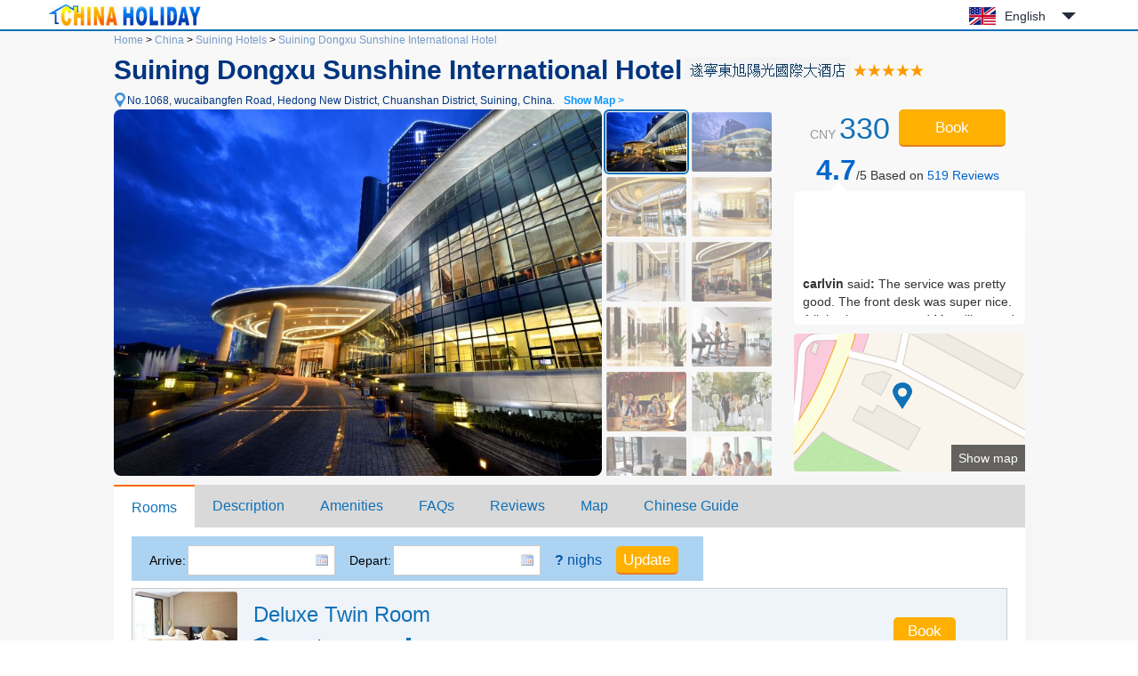

--- FILE ---
content_type: text/html; charset=utf-8
request_url: https://www.chinaholiday.com/cheap-hotels-suining/suining-dongxujinjiang-international-hotel-suining.html
body_size: 9052
content:

<!DOCTYPE html PUBLIC "-//W3C//DTD XHTML 1.0 Transitional//EN" "http://www.w3.org/TR/xhtml1/DTD/xhtml1-transitional.dtd">
<html xmlns="http://www.w3.org/1999/xhtml" >
<head>
  <meta http-equiv="Content-Type" content="text/html; charset=utf-8" />
  <title>Suining Dongxu Sunshine International Hotel: Booking Suining Dongxu Sunshine International Hotel, China, Suining Hotels Reservation - China Holiday</title>
  <meta name="description" content="Suining Dongxu Sunshine International Hotel is located in the colorful road in the New District of He District, adjacent to Guanyin lake and Suining Sports Center, with superior geographical location and convenient transportation.It is an elaborate high-end business hotel. The hotel room..." />
  <meta name="keywords" content="Suining Dongxu Sunshine International Hotel Suining: online reservation Suining hotels with great deals, discount Suining Dongxu Sunshine International Hotel at China Holiday" />
  <meta name="location" content="province=Sichuan;city=Suining;coord=105.605263016729,30.5246802386435" />
  <link rel="canonical" href="https://www.chinaholiday.com/cheap-hotels-suining/suining-dongxujinjiang-international-hotel-suining.html" />
  <link href="/images/favicon.ico" rel="shortcut icon" />
  <script type="text/javascript" src="/Javascript/Jquery.js"></script>
  <link type="text/css" rel="stylesheet" href="/Javascript/Datepicker/jquery-ui.min.css?20180113011807" />
  <script type="text/javascript" src="/Javascript/Datepicker/jquery-ui.min.js?20180113011807"></script>
  <link type="text/css" rel="stylesheet" href="/Style/Detail.css?20230919180023" />
  <script type="text/javascript" src="/Javascript/Detail.js?20230921173303"></script>
  <script type="application/ld+json">{"@context":"http://schema.org/", "@type":"Hotel", "name":"Suining Dongxu Sunshine International Hotel", "telephone":"+86-825-2999999", "latitude":30.5246802386435, "longitude":105.605263016729, "priceRange":"$48 Up", "address":"No.1068, wucaibangfen Road, Hedong New District, Suining, China", "image":["https://www.chinaholiday.com/Photos/176894/6507426.jpg"], "aggregateRating":{"@type":"AggregateRating","ratingValue":"4.7","bestRating":"5","worstRating":"1","reviewCount":"519"}}</script>
</head>
<body>
  
  <div id="header">
    <div class="center">
      <a id="logo" href="/" title="China Holiday"><img src="/Images/logo.jpg" alt="China Holiday" /></a>
      <div class='languageSwitch'>
 <a class='language_en' href='javascript:void(0);'>English</a>
   <p class='cornerSolid'></p>
   <div>
      <p class='cornerSharp'></p>
      <a class='language_en' href='/cheap-hotels-suining/suining-dongxujinjiang-international-hotel-suining.html'>English</a>
      <a class='language_cn' href='/cn/city_1253/176894.html'>简体中文</a>
      <a class='language_big5' href='/big5/city_1253/176894.html'>繁體中文</a>
      <a class='language_ja' href='/ja/cheap-hotels-suining/suining-dongxujinjiang-international-hotel-suining.html'>日本語</a>
      <a class='language_ko' href='/ko/cheap-hotels-suining/suining-dongxujinjiang-international-hotel-suining.html'>한국어</a>
      <a class='language_de' href='/de/cheap-hotels-suining/suining-dongxujinjiang-international-hotel-suining.html'>Deutsch</a>
      <a class='language_fr' href='/fr/cheap-hotels-suining/suining-dongxujinjiang-international-hotel-suining.html'>Français</a>
      <a class='language_it' href='/it/cheap-hotels-suining/suining-dongxujinjiang-international-hotel-suining.html'>Italiano</a>
      <a class='language_ru' href='/ru/cheap-hotels-suining/suining-dongxujinjiang-international-hotel-suining.html'>Русский</a>
   </div></div>
      <div class="clear"></div>
    </div>
    <div class="line"><div class="line"></div></div>
  </div>
  <div id="container">
    <div id="hotelHeader">
        <div id="navbar">
            <span><a id="hlHomeNav" href="/">Home</a> &gt;</span>
            <span><a id="hlCityList" title="cities of China" href="/hotels/">China</a> &gt;</span>
    	    <span><a id="hlCity" title="Suining hotels reservation" href="/cheap-hotels-suining/">Suining Hotels</a> &gt;</span>
    	    <a id="hlHotel" title="Suining Dongxu Sunshine International Hotel reservation" href="/cheap-hotels-suining/suining-dongxujinjiang-international-hotel-suining.html">Suining Dongxu Sunshine International Hotel</a>
    	</div>
    	<h1><span id="lHotelName">Suining Dongxu Sunshine International Hotel</span><img id="imgChinese" title="Chinese Hotel Name" src="/Data/ImageNameCN.ashx?hotelID=176894" style="border-width:0px;" /><img id="imgRating" title="5 star" class="hotelStar05" src="/images/blank.gif" style="border-width:0px;" /></h1>
        <a href="javascript:void(0)" id="addressMap" anchor="6" title="Show Map">No.1068, wucaibangfen Road, Hedong New District, Chuanshan District, Suining, China.<b>Show Map &gt;</b></a><br />
        <div class="right">
            <div id="roomRate" content="$48 Up">CNY <span>330</span> </div>
            <button id="showRooms" anchor="1" type="button" class="bookButton">Book</button>
            <a href="javascript:void(0);" id="showReviews" anchor="5"><strong>4.7</strong>/5 Based on <span>519</span><span> Reviews</span></a>
            <div id="reviewsPreview" class="reviewsPreview">
                <p class="corner"></p>
                <marquee onMouseOut="this.start();" onMouseOver="this.stop();" direction="up" scrolldelay="350" scrollamount="6">
                    <p><b>carlvin</b> said<b>:</b> The service was pretty good. The front desk was super nice. A little sister surnamed Ma still served very well. I didn't eat breakfast. It's a good hotel in Suining. There's a parking lot</p><p><b>princet_taotao</b> said<b>:</b> The service was very good</p><p><b>ruanruan111</b> said<b>:</b> Nice place</p><p><b>ctt861004</b> said<b>:</b> Good environment, great atmosphere</p><p><b>genius992</b> said<b>:</b> The sanitation was OK. I wanted to live on the island. I chose to experience here according to the evaluation. Generally speaking, it was OK!</p><p><b>pacific</b> said<b>:</b> Very nice hotel</p><p><b>macro111</b> said<b>:</b> The hotel is very nice and quiet. I don't know how to have breakfast. I overslept</p><p><b>yueyefeixing</b> said<b>:</b> Breakfast is good. The river view room is comfortable</p><p><b>abc Niu</b> said<b>:</b> Very cost-effective</p><p><b>byebyefly</b> said<b>:</b> The promotion was free. The front desk service attitude was very good. The check-in and check-out procedures were very simple and fast. I like it. Unfortunately, breakfast can't be taken to the room.</p><p><b>A682F8</b> said<b>:</b> Clean, hygienic</p><p><b>lyg880</b> said<b>:</b> Every time to Suining must stay in the hotel!!! Good service!! Good hygiene! Breakfast is also good!!! The view of jiangjingfang is so comfortable!! I like the night view!!!</p><p><b>VIVIANLXY</b> said<b>:</b> The hotel has a novel design style, new room facilities, clean and tidy rooms and good service attitude.</p><p><b>ljlili</b> said<b>:</b> It's really good and affordable</p><p><b>cuier</b> said<b>:</b> The lighting of National Day is very beautiful</p><p><b>wangyaomomo</b> said<b>:</b> Breakfast was good, mainly because the service was very good. The hotel is on the colorful roadside, which is very convenient for dining and traveling.</p><p><b>tomtang1</b> said<b>:</b> hotel?? High cost performance and first-class service quality!</p><p><b>baimuren</b> said<b>:</b> The environment, sanitation and service were all very good. Every time I went there, I lived there many times.</p><p><b>laugh</b> said<b>:</b> Very beautiful hotel</p><p><b>jiayuxiao</b> said<b>:</b> The room is very clean</p></marquee>
            </div>
            <a id="showMap" anchor="6"><span>Show map</span></a>
        </div>
        <div id="photoBox" mainPhoto="/Photos/176894/6507426.jpg" thumbnail="6507426:Appearance|6507427:Appearance|6507435:Public area|6507501:Public area|6507502:Public area|6507503:Public area|6507504:Public area|6507494:Fitness and entertainment facilities|6507508:Others|6507509:Others|6507510:Others|6507511:Others|6507512:Others|6507524:Others|6507525:Others|6507526:Others|6507527:Others|6507528:Others|6507529:Others|6507498:Meeting room|6507499:Meeting room|6507500:Meeting room|6507520:Meeting room|6507521:Meeting room|6507522:Meeting room|6507523:Meeting room|6527336:Meeting room|6507433:Lobby Lounge|6507434:Lobby Lounge|6507493:Lobby Lounge|6507495:Lobby Lounge|6507432:Restaurant|6507489:Restaurant|6507490:Restaurant|6507491:Restaurant|6507492:Restaurant|6507516:Restaurant|6507517:Restaurant|6507518:Restaurant|6507519:Restaurant|6527335:Restaurant|6507497:Function Room|6507496:Indoor swimming pool|6507488:Japanese restaurant|6507436:Surroundings|6507437:Surroundings|6507505:Surroundings|6507506:Surroundings|6507507:Surroundings"></div>
        <div class="clear"></div>
    </div>
    <div id="tabMain">
       <div id="tabTitle">
         <a href="#Rooms" anchor="1">Rooms</a>
         <a href="#Description" anchor="2">Description</a>
         <a href="#Amenities" anchor="3">Amenities</a>
         <a href="#FAQs" anchor="4">FAQs</a>
         <a href='#Reviews' anchor='5'>Reviews</a>
         <a href="#Map" anchor="6">Map</a>
         <a href="/hotel-print-suining-dongxujinjiang-international-hotel-suining.html" id="print" target="_blank">Chinese Guide</a>
         <button id="tabBtBook" anchor="1" type="button" class="bookButton">Book</button>
       </div>
    </div>
    <div id="tabMainHidden"></div>
    <h2 id="anchor1" style="height:0;line-height:0;padding:0;margin:0;border:0;visibility:hidden;"></h2><!--Rooms-->
    <div id="rooms" lSun='Sun' lMon='Mon' lTue='Tue' lWeb='Web' lThu='Thu' lFri='Fri' lSat='Sat' lTotal='Full room fee' lFee='The price includes tax.'>
        <div id="dateUpdate">
            <label for="tbCheckin">Arrive:</label><input type="text" id="tbCheckin" readonly="readonly" class="datepicker" dateFormat="d M,yy  D" />
            <label for="tbCheckout">Depart:</label><input type="text" id="tbCheckout" readonly="readonly" class="datepicker" dateFormat="d M,yy  D" />
            <span id="nights" night=" night" nights=" nights"><b>?</b> nighs</span>
            <input type="button" class="bookButton" value="Update" />
            <div id="msgDate"><p class="corner1"></p><p class="corner2"></p>Please set the date first.</div>
        </div>
        <div id="dateUpdateHidden"></div>
        <div id="roomsData" loadingInfo="loading rooms...">
<div class='headline'><span style='padding-left:135px;'>Room type</span><span style='padding-left:55px;'>Max.</span><span style='padding-left:40px;'>Bed</span><span style='padding-left:65px;'>Network</span><span style='padding-left:70px;'>Breakfast</span><span style='padding-left:70px;'>Avg.rate</span></div>

<div class='room'>
  <div class='detail'>
    <img src='/photos/176894/919489s.jpg' alt='' />
    <div class='right'>
      <div class='desc'>
         <h3>Deluxe Twin Room</h3>
         <ul><li class='area' title='Room Area'>42 sqm</li><li class='bed' title='Bed Type'>Twin beds</li><li class='floor' title='Floor'>6-18 F</li></ul>
         <div class='clear'></div>
         <ol><li title=''>Can't extra bed</li><li title=''>2 queen beds: 1.8m*2m</li></ol>
      </div>
      <input type='button' class='bookButton' title='please set date first.' value='Book'/>
   </div>
   <div class='clear'></div>
  </div>

</div>
<div class='room'>
  <div class='detail'>
    <img src='/photos/176894/919487s.jpg' alt='' />
    <div class='right'>
      <div class='desc'>
         <h3>Deluxe Queen Room</h3>
         <ul><li class='area' title='Room Area'>42 sqm</li><li class='bed' title='Bed Type'>King bed</li><li class='floor' title='Floor'>6-18 F</li></ul>
         <div class='clear'></div>
         <ol><li title=''>Can't extra bed</li><li title=''>1 queen bed: 2m*2m</li></ol>
      </div>
      <input type='button' class='bookButton' title='please set date first.' value='Book'/>
   </div>
   <div class='clear'></div>
  </div>

</div>
<div class='room'>
  <div class='detail'>
    <img src='/photos/176894/919488s.jpg' alt='' />
    <div class='right'>
      <div class='desc'>
         <h3>Deluxe River-view Twin Room</h3>
         <ul><li class='area' title='Room Area'>42 sqm</li><li class='bed' title='Bed Type'>Twin beds</li><li class='floor' title='Floor'>6-18 F</li></ul>
         <div class='clear'></div>
         <ol><li title=''>Can't extra bed</li><li title=''>2 single beds: 1.35m*2m</li></ol>
      </div>
      <input type='button' class='bookButton' title='please set date first.' value='Book'/>
   </div>
   <div class='clear'></div>
  </div>

</div>
<div class='room'>
  <div class='detail'>
    <img src='/photos/176894/919486s.jpg' alt='' />
    <div class='right'>
      <div class='desc'>
         <h3>Deluxe River-view Queen Room</h3>
         <ul><li class='area' title='Room Area'>42 sqm</li><li class='bed' title='Bed Type'>King bed</li><li class='floor' title='Floor'>6-18 F</li></ul>
         <div class='clear'></div>
         <ol><li title=''>Can't extra bed</li><li title=''>1 queen bed: 2m*2m</li></ol>
      </div>
      <input type='button' class='bookButton' title='please set date first.' value='Book'/>
   </div>
   <div class='clear'></div>
  </div>

</div>
<div class='room'>
  <div class='detail'>
    <img src='/photos/176894/907139s.jpg' alt='' />
    <div class='right'>
      <div class='desc'>
         <h3>Executive River-view Twin Room</h3>
         <ul><li class='area' title='Room Area'>57 sqm</li><li class='bed' title='Bed Type'>Twin beds</li><li class='floor' title='Floor'>19-24 F</li></ul>
         <div class='clear'></div>
         <ol><li title=''>Can't extra bed</li><li title=''>2 single beds: 1.35m*2m</li></ol>
      </div>
      <input type='button' class='bookButton' title='please set date first.' value='Book'/>
   </div>
   <div class='clear'></div>
  </div>

</div>
<div class='room'>
  <div class='detail'>
    <img src='/photos/176894/6507460s.jpg' alt='' />
    <div class='right'>
      <div class='desc'>
         <h3>Executive Superior Queen Room</h3>
         <ul><li class='area' title='Room Area'>39 sqm</li><li class='bed' title='Bed Type'>King bed</li><li class='floor' title='Floor'>19-24 F</li><li class='noSmoking' title=''>No Smoking Room</li></ul>
         <div class='clear'></div>
         <ol><li title=''>Can't extra bed</li><li title=''>1 queen bed: 1.8m*2m</li></ol>
      </div>
      <input type='button' class='bookButton' title='please set date first.' value='Book'/>
   </div>
   <div class='clear'></div>
  </div>

</div>
<div class='room'>
  <div class='detail'>
    <img src='/photos/176894/6507458s.jpg' alt='' />
    <div class='right'>
      <div class='desc'>
         <h3>Family Room</h3>
         <ul><li class='area' title='Room Area'>55 sqm</li><li class='bed' title='Bed Type'>multi Beds</li><li class='floor' title='Floor'>19 F</li><li class='noSmoking' title=''>No Smoking Room</li></ul>
         <div class='clear'></div>
         <ol><li title=''>Can't extra bed</li><li title=''>1 single bed and 1 queen bed</li></ol>
      </div>
      <input type='button' class='bookButton' title='please set date first.' value='Book'/>
   </div>
   <div class='clear'></div>
  </div>

</div>
<div class='room'>
  <div class='detail'>
    <img src='/photos/176894/907140s.jpg' alt='' />
    <div class='right'>
      <div class='desc'>
         <h3>Room</h3>
         <ul><li class='area' title='Room Area'>55 sqm</li><li class='bed' title='Bed Type'>King bed</li><li class='floor' title='Floor'>19-21 F</li></ul>
         <div class='clear'></div>
         <ol><li title=''>Can't extra bed</li><li title=''>1 queen bed: 1.8m*2m</li></ol>
      </div>
      <input type='button' class='bookButton' title='please set date first.' value='Book'/>
   </div>
   <div class='clear'></div>
  </div>

</div>
<div class='room'>
  <div class='detail'>
    <img src='/photos/176894/907142s.jpg' alt='' />
    <div class='right'>
      <div class='desc'>
         <h3>Deluxe Suite</h3>
         <ul><li class='area' title='Room Area'>54 sqm</li><li class='bed' title='Bed Type'>King bed</li><li class='floor' title='Floor'>6-18 F</li></ul>
         <div class='clear'></div>
         <ol><li title=''>Can't extra bed</li><li title=''>1 queen bed: 2m*2m</li></ol>
      </div>
      <input type='button' class='bookButton' title='please set date first.' value='Book'/>
   </div>
   <div class='clear'></div>
  </div>

</div>
<div class='room'>
  <div class='detail'>
    <img src='/photos/176894/6507461s.jpg' alt='' />
    <div class='right'>
      <div class='desc'>
         <h3>Deluxe River-view Suite</h3>
         <ul><li class='area' title='Room Area'>57 sqm</li><li class='bed' title='Bed Type'>King bed</li><li class='floor' title='Floor'>6-18 F</li></ul>
         <div class='clear'></div>
         <ol><li title=''>Can't extra bed</li><li title=''>1 queen bed: 2m*2m</li></ol>
      </div>
      <input type='button' class='bookButton' title='please set date first.' value='Book'/>
   </div>
   <div class='clear'></div>
  </div>

</div>
<div class='room'>
  <div class='detail'>
    <img src='/photos/176894/6507448s.jpg' alt='' />
    <div class='right'>
      <div class='desc'>
         <h3>Room</h3>
         <ul><li class='area' title='Room Area'>70 sqm</li><li class='bed' title='Bed Type'>King bed</li><li class='floor' title='Floor'>6-18 F</li><li class='noSmoking' title=''>No Smoking Room</li></ul>
         <div class='clear'></div>
         <ol><li title=''>Can't extra bed</li><li title=''>1 queen bed: 1.8m*2m</li></ol>
      </div>
      <input type='button' class='bookButton' title='please set date first.' value='Book'/>
   </div>
   <div class='clear'></div>
  </div>

</div>
<div class='room'>
  <div class='detail'>
    <img src='/photos/176894/907148s.jpg' alt='' />
    <div class='right'>
      <div class='desc'>
         <h3>Exclusive Suite</h3>
         <ul><li class='area' title='Room Area'>75-90 sqm</li><li class='bed' title='Bed Type'>King bed</li><li class='floor' title='Floor'>19-24 F</li><li class='noSmoking' title=''>No Smoking Room</li></ul>
         <div class='clear'></div>
         <ol><li title=''>Can't extra bed</li><li title=''>1 queen bed: 2m*2m</li></ol>
      </div>
      <input type='button' class='bookButton' title='please set date first.' value='Book'/>
   </div>
   <div class='clear'></div>
  </div>

</div>
<div class='room'>
  <div class='detail'>
    <img src='/photos/176894/907149s.jpg' alt='' />
    <div class='right'>
      <div class='desc'>
         <h3>Presidential Suite</h3>
         <ul><li class='area' title='Room Area'>295 sqm</li><li class='bed' title='Bed Type'>King bed</li><li class='floor' title='Floor'>24 F</li></ul>
         <div class='clear'></div>
         <ol><li title=''>Can't extra bed</li><li title=''>1 queen bed: 2m*2m</li></ol>
      </div>
      <input type='button' class='bookButton' title='please set date first.' value='Book'/>
   </div>
   <div class='clear'></div>
  </div>

</div>
<input type='hidden' id='hHotelRoomRate' value='0' />
        </div>
    </div>
    <h2 id="anchor2">Hotel description</h2>
    <div id="description">
        <span id="lPostcode">Postcode:<strong>629000</strong>&nbsp;&nbsp;</span>
        <span id="lSetUpYear">Opened:<strong>2013</strong>&nbsp;&nbsp;</span>
        <span id="lFitmentYear"></span>
        <span id="lRoomNumber">Number of rooms:<strong>332</strong>&nbsp;&nbsp;</span>
        Commercial Area:<a href='/cheap-hotels-suining/area-wanda_plaza_area_suining/' class='area'>Wanda plaza area</a>
        <div class="content" ><a href='/cheap-hotels-suining/suining-dongxujinjiang-international-hotel-suining.html'>Suining Dongxu Sunshine International Hotel</a> is located in the colorful road in the New District of He District, adjacent to Guanyin lake and Suining Sports Center, with superior geographical location and convenient transportation.<br />It is an elaborate high-end business hotel. The hotel rooms are fashionable and elegant, with special temperament, and equipped with high-end luxury facilities. At the same time, the hotel also has a large conference center, indoor constant temperature swimming pool, gym, bar, restaurant, tea bar, roof garden, outdoor wedding square and so on, which can provide you with a full range of sincere services.<br />Based on the design concept of 'people-oriented, green and ecological, livable and suitable for business', the hotel is committed to building the hotel into a landmark building in Suining. The hotel is shaped as a 'sail' fluttering in the wind, which means 'set sail and ride the wind'; The podium of the hotel is based on 'water', which echoes the traditional 'water culture' of Suining.</div>
    </div>
    <h2 id="anchor3">Amenities &amp; services</h2>
    <div id="amenities">
        <dl id="amenitiesBreakfast">
            <dt>Breakfast</dt>
            <dd>Breakfast price: <b>CNY58($8.4)</b> / person<br />Breakfast type: Buffet</dd>
            <div class="clear"></div>
        </dl>
        <dl id="amenitiesTime">
            <dt>Time</dt>
            <dd>Check-in: From 14:00&nbsp;&nbsp;&nbsp;&nbsp;&nbsp;&nbsp;Check-out: Until 12:00</dd>
            <div class="clear"></div>
        </dl>
        <dl id="amenitiesGeneral">
            <dt>General</dt>
            <dd><u>Free parking lot</u> <u>Front desk safe</u> <u>ATM</u> <u>Chinese restaurant</u> <u>Western Restaurant</u> <u>Lobby bar</u> <u>Japanese restaurant</u> <u>KTV</u> <u>Elevator</u> <u>Smoking area</u> <u>Restaurant</u> <u>Non-smoking floor</u> <u>Multi-function room</u> <u>Rest area for non-business guests</u> <u>Lobby seating area</u> <u>Public sound system</u> <u>Executive Floor</u> <u>Multimedia presentation system</u> <u>Public area wifi (free)</u> <u>Lobby Newspaper</u> <u>Tourist traffic map</u> </dd>
            <div class="clear"></div>
        </dl>
        <dl id="amenitiesServices">
            <dt>Services</dt>
            <dd><u>Car-hailing service</u> <u>Conference hall</u> <u>Ticket service</u> <u>laundry service</u> <u>Postal service</u> <u>Luggage storage</u> <u>Morning call</u> <u>Delivery service</u> <u>Dry cleaning</u> <u>Ironing service</u> <u>Concierge service</u> <u>Butler service</u> <u>24-hour lobby manager</u> <u>Business services</u> <u>Wedding service</u> <u>Credit card settlement service</u> <u>24-hour front desk</u> <u>One-time checkout</u> <u>VIP channel check-in</u> </dd>
            <div class="clear"></div>
        </dl>
        <dl id="amenitiesRoomAmenities">
            <dt>Room Amenities</dt>
            <dd></dd>
            <div class="clear"></div>
        </dl>
        <dl id="amenitiesActivities">
            <dt>Activities</dt>
            <dd><u>Tea room</u> <u>Chess Room</u> <u>Gym</u> </dd>
            <div class="clear"></div>
        </dl>
        <dl id="amenitiesPayment">
            <dt>Payment</dt>
            <dd><ul><li class='Cash'>Cash</li><li class='UnionPay' title='UnionPay card'></li><li class='WeChat' title='WeChat'></li><li class='Alipay' title='Alipay'></li></ul></dd>
            <div class="clear"></div>
        </dl>        
    </div>
    <h2 id="anchor4">FAQs when booking at Suining Dongxu Sunshine International Hotel</h2>
    <ul id="faqs" itemscope itemtype="https://schema.org/FAQPage">
     
      <li itemprop="mainEntity" itemscope itemtype="https://schema.org/Question">
        <h3 itemprop="name">What are the check-in and check-out time at Suining Dongxu Sunshine International Hotel?</h3>
        <p itemprop="acceptedAnswer" itemscope itemtype="https://schema.org/Answer"><span itemprop="text">Check-in time is from 14:00, and check-out time is until 12:00 at Suining Dongxu Sunshine International Hotel.</span></p>
      </li>
      
      <li itemprop="mainEntity" itemscope itemtype="https://schema.org/Question">
        <h3 itemprop="name">Does Suining Dongxu Sunshine International Hotel have a pool or gym?</h3>
        <p itemprop="acceptedAnswer" itemscope itemtype="https://schema.org/Answer"><span itemprop="text">The hotel has a gym, but no pool. See details about other facilities on this page.</span></p>
      </li>
      
      <li itemprop="mainEntity" itemscope itemtype="https://schema.org/Question">
        <h3 itemprop="name">Does Suining Dongxu Sunshine International Hotel have a restaurant?</h3>
        <p itemprop="acceptedAnswer" itemscope itemtype="https://schema.org/Answer"><span itemprop="text">Yes, you could have a meal in the hotel.</span></p>
      </li>
      
      <li itemprop="mainEntity" itemscope itemtype="https://schema.org/Question">
        <h3 itemprop="name">Does Suining Dongxu Sunshine International Hotel offer internet or wifi?</h3>
        <p itemprop="acceptedAnswer" itemscope itemtype="https://schema.org/Answer"><span itemprop="text">Yes, please request it when you check in the hotel.</span></p>
      </li>
      
      <li itemprop="mainEntity" itemscope itemtype="https://schema.org/Question">
        <h3 itemprop="name">Does Suining Dongxu Sunshine International Hotel accept prepaid room charge?</h3>
        <p itemprop="acceptedAnswer" itemscope itemtype="https://schema.org/Answer"><span itemprop="text">Yes, please contact us after submitting a reservation.</span></p>
      </li>
      
      <li itemprop="mainEntity" itemscope itemtype="https://schema.org/Question">
        <h3 itemprop="name">Does Suining Dongxu Sunshine International Hotel accept credit card payments?</h3>
        <p itemprop="acceptedAnswer" itemscope itemtype="https://schema.org/Answer"><span itemprop="text">No, the hotel does not accept credit card payment.</span></p>
      </li>
      
      <li itemprop="mainEntity" itemscope itemtype="https://schema.org/Question">
        <h3 itemprop="name">How much is the breakfast at Suining Dongxu Sunshine International Hotel?</h3>
        <p itemprop="acceptedAnswer" itemscope itemtype="https://schema.org/Answer"><span itemprop="text">Each costs cny58 for extra breakfast.</span></p>
      </li>
      
      <li itemprop="mainEntity" itemscope itemtype="https://schema.org/Question">
        <h3 itemprop="name">How much does it cost to stay at Suining Dongxu Sunshine International Hotel?</h3>
        <p itemprop="acceptedAnswer" itemscope itemtype="https://schema.org/Answer"><span itemprop="text">The room prices is from cny330, but it may vary depending on your stay(e.g. dates, room type etc.).</span></p>
      </li>
      
      <div class="clear"></div>
    </ul>
    <h2 id="anchor5" style="height:0;line-height:0;padding:0;margin:0;border:0;visibility:hidden;"></h2><!--Reviews-->
    <div id="reviews">
        <ul class='tab'>
          <li anchor="5" type="total" class='selected'><a id="hlReviews_Total" href="#Reviews_Total" target="_self">Total(519 reviews)</a></li>
          <li anchor="5" type="positive"><a id="hlReviews_Positive" href="#Reviews_Positive" target="_self">Positive(95%)</a></li>
          <li anchor="5" type="moderate"><a id="hlReviews_Moderate" href="#Reviews_Moderate" target="_self">Moderate(3%)</a></li>
          <li anchor="5" type="negative"><a id="hlReviews_Negative" href="#Reviews_Negative" target="_self">Negative(2%)</a></li>
        </ul>
        <div class='averagescore'><strong>Score:</strong><span id="lReviewsScore">4.7</span><u>/ out of 5.0</u></div>
        <div class="clear"></div>
        <div id="reviewsData" loadingInfo="loading reviews..." helpfulTitle="You have voted for it.">

<div class='review'>
  <div class='tripType_CouplesTraveling' title='Couples Traveling'></div>
  <div class='guestAndDate'><b>carlvin</b><div>2020-11-19</div></div>
  <div class='corner'></div>
  <div class='content'>
    <div class='score'>5.0</div>
    <div class='helpful' title='helpful?'></div>
    <div class='comment'>The service was pretty good. The front desk was super nice. A little sister surnamed Ma still served very well. I didn't eat breakfast. It's a good hotel in Suining. There's a parking lot</div>
    <div class='roomType'></div>
  </div>
  <div class='clear'></div>
</div>
<div class='review'>
  <div class='tripType_CouplesTraveling' title='Couples Traveling'></div>
  <div class='guestAndDate'><b>princet_taotao</b><div>2020-09-28</div></div>
  <div class='corner'></div>
  <div class='content'>
    <div class='score'>5.0</div>
    <div class='helpful' title='helpful?'></div>
    <div class='comment'>The service was very good</div>
    <div class='roomType'></div>
  </div>
  <div class='clear'></div>
</div>
<div class='review'>
  <div class='tripType_BusinessTravel' title='Business Travel'></div>
  <div class='guestAndDate'><b>ruanruan111</b><div>2020-09-04</div></div>
  <div class='corner'></div>
  <div class='content'>
    <div class='score'>5.0</div>
    <div class='helpful' title='helpful?'></div>
    <div class='comment'>Nice place</div>
    <div class='roomType'></div>
  </div>
  <div class='clear'></div>
</div>
<div class='review'>
  <div class='tripType_WithFriends' title='With Friends'></div>
  <div class='guestAndDate'><b>ctt861004</b><div>2020-09-01</div></div>
  <div class='corner'></div>
  <div class='content'>
    <div class='score'>5.0</div>
    <div class='helpful' title='helpful?'></div>
    <div class='comment'>Good environment, great atmosphere</div>
    <div class='roomType'></div>
  </div>
  <div class='clear'></div>
</div>
<div class='review'>
  <div class='tripType_WithChildren' title='With Children'></div>
  <div class='guestAndDate'><b>tjsxc</b><div>2020-08-22</div></div>
  <div class='corner'></div>
  <div class='content'>
    <div class='score'>4.0</div>
    <div class='helpful' title='helpful?'></div>
    <div class='comment'>It's OK. I just feel the room is too small. Everything else is OK</div>
    <div class='roomType'></div>
  </div>
  <div class='clear'></div>
</div>
<div class='review'>
  <div class='tripType_WithChildren' title='With Children'></div>
  <div class='guestAndDate'><b>genius992</b><div>2020-08-18</div></div>
  <div class='corner'></div>
  <div class='content'>
    <div class='score'>5.0</div>
    <div class='helpful' title='helpful?'></div>
    <div class='comment'>The sanitation was OK. I wanted to live on the island. I chose to experience here according to the evaluation. Generally speaking, it was OK!</div>
    <div class='roomType'></div>
  </div>
  <div class='clear'></div>
</div>
<div class='review'>
  <div class='tripType_BusinessTravel' title='Business Travel'></div>
  <div class='guestAndDate'><b>pacific</b><div>2020-08-09</div></div>
  <div class='corner'></div>
  <div class='content'>
    <div class='score'>5.0</div>
    <div class='helpful' title='helpful?'></div>
    <div class='comment'>Very nice hotel</div>
    <div class='roomType'></div>
  </div>
  <div class='clear'></div>
</div>
<div class='review'>
  <div class='tripType_WithFriends' title='With Friends'></div>
  <div class='guestAndDate'><b>macro111</b><div>2020-08-04</div></div>
  <div class='corner'></div>
  <div class='content'>
    <div class='score'>5.0</div>
    <div class='helpful' title='helpful?'></div>
    <div class='comment'>The hotel is very nice and quiet. I don't know how to have breakfast. I overslept</div>
    <div class='roomType'></div>
  </div>
  <div class='clear'></div>
</div>
<div class='review'>
  <div class='tripType_BusinessTravel' title='Business Travel'></div>
  <div class='guestAndDate'><b>e01730238</b><div>2020-08-04</div></div>
  <div class='corner'></div>
  <div class='content'>
    <div class='score'>3.3</div>
    <div class='helpful' title='helpful?'></div>
    <div class='comment'>The breakfast was average</div>
    <div class='roomType'></div>
  </div>
  <div class='clear'></div>
</div>
<div class='review'>
  <div class='tripType_BusinessTravel' title='Business Travel'></div>
  <div class='guestAndDate'><b>db230799</b><div>2020-07-31</div></div>
  <div class='corner'></div>
  <div class='content'>
    <div class='score'>4.5</div>
    <div class='helpful' title='helpful?'></div>
    <div class='comment'>It's very convenient. Breakfast is great. The river view is very good</div>
    <div class='roomType'></div>
  </div>
  <div class='clear'></div>
</div>
<div class='pager'>
  <a href='javascript:void(0);' page='1' class='current'>1</a>
  <a href='javascript:void(0);' page='2'>2</a>
  <a href='javascript:void(0);' page='3'>3</a>
  <a href='javascript:void(0);' page='4'>4</a>
  <a href='javascript:void(0);' page='5'>5</a>
  <a href='javascript:void(0);' page='6'>...</a>
  <a href='javascript:void(0);' page='52'>52</a>
  <a href='javascript:void(0);' page='2'>Next</a>
</div>

        </div>        
    </div>
    <h2 id="anchor6">Map &amp; Surrounding</h2>
    <div id="map"><div class="loading">Loading Maps...</div></div>
  </div>
  
  <div id="footer">
    <div class="line"><div class="line"></div></div>
    <div class="center">
      <a href='/' title=''>Home</a> |
      <a href='/help/' title='' rel="nofollow">FAQ &amp; Help</a> |
      <a href='/help/hotelpolicies.aspx' title='' rel="nofollow">Hotel policies</a> |
      <!--<a href='/help/creditcards.aspx' title='' rel="nofollow">Credit cards</a> | -->
      <a href='/reservation/en/guide.aspx?hotelID=176894' title='' rel="nofollow"><b>Booking Request</b></a><br />    
      Copyright &copy; ChinaHoliday.com, since 1998.
    </div>
  </div>  
  <input type="hidden" name="hfLanguage" id="hfLanguage" value="en" />
  <input type="hidden" name="hfHotelID" id="hfHotelID" value="176894" />
  <input type="hidden" name="hfCityID" id="hfCityID" value="1253" />
  <input type="hidden" name="hfLatitude" id="hfLatitude" value="30.5246802386435" />
  <input type="hidden" name="hfLongitude" id="hfLongitude" value="105.605263016729" />
</body>
</html>
